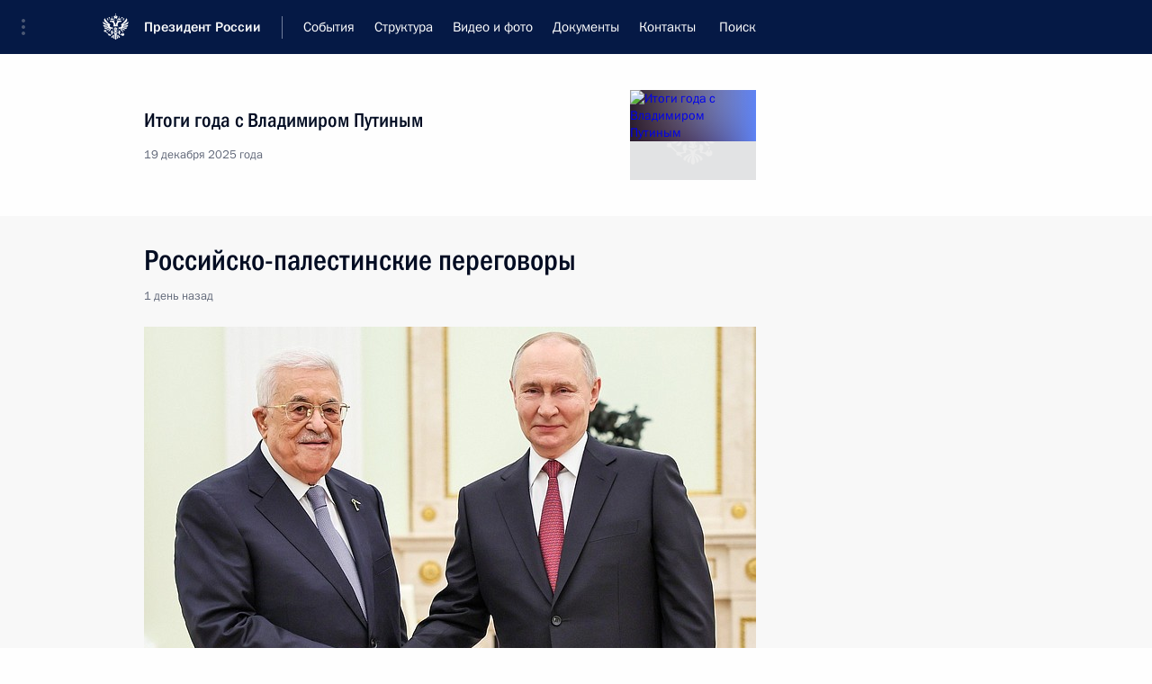

--- FILE ---
content_type: text/html; charset=utf-8
request_url: https://kirovmill.ru/novosti-otrasli/
body_size: 29030
content:
<!DOCTYPE html><html xmlns:umi="http://www.umi-cms.ru/TR/umi" xmlns:xlink="http://www.w3.org/TR/xlink">
<head>
<meta http-equiv="Content-Type" content="text/html; charset=utf-8">
<title>Новости отрасли</title>
<meta name="keywords" content="">
<meta name="description" content="">
<meta property="og:title" content="Новости отрасли">
<meta property="og:description" content="">
<meta property="og:type" content="website">
<meta property="og:url" content="http://kirovmill.ru/novosti-otrasli/">
<meta charset="utf-8">
<meta name="format-detection" content="telephone=no">
<meta name="viewport" content="width=device-width, initial-scale=1.0">
<link rel="icon" href="/templates/kirovmill/images/favicon.png" type="image/x-icon">
<link rel="stylesheet" href="/templates/kirovmill/css/grid.css?v=131217">
<link rel="stylesheet" href="/templates/kirovmill/css/owl-carousel.css?v=131217">
<link rel="stylesheet" href="/templates/kirovmill/css/owl.theme.default.css?v=131217">
<link rel="stylesheet" href="/templates/kirovmill/css/camera.css?v=131217">
<link rel="stylesheet" href="/templates/kirovmill/css/search.css?v=131217">
<link rel="stylesheet" href="/templates/kirovmill/css/jquery.fancybox.css?v=131217">
<link rel="stylesheet" href="/templates/kirovmill/css/google-map.css?v=131217">
<link rel="stylesheet" href="/templates/kirovmill/css/mailform.css?v=131217">
<link rel="stylesheet" href="/templates/kirovmill/css/style.css?v=131217">
<link rel="stylesheet" href="/templates/kirovmill/css/style_custom.css?v=131217"><script type="text/javascript" src="/js/cms/jquery.compiled.js?84088" charset="utf-8"></script>
<script type="text/javascript" charset="utf-8" src="/js/guest.js?84088"></script>
<link type="text/css" rel="stylesheet" href="/js/jquery/fancybox/jquery.fancybox.css?84088" /><script src="/templates/kirovmill/js/jquery-migrate-1.2.1.js?v=131217"></script><script src="/templates/kirovmill/js/device.min.js?v=131217"></script><!-- Yandex.Metrika counter -->
<script type="text/javascript" >
    (function () {
        if ($.cookie('cookie_accepted') == null || $.cookie('cookie_accepted') == ''){
    		answer=confirm("Мы используем cookie\n\nВо время посещения сайта \"kirovmill.ru\" вы соглашаетесь с тем, что мы обрабатываем ваши персональные данные с использованием метрических программ.");
    		if (answer==true){
    			$.cookie('cookie_accepted', 'yes', { path: '/' });
    		} else {
    			alert("Вы отказались от просмотра нашего сайта!");
    			window.location.replace('http://www.kremlin.ru/'); 
    		}
    	}
    })();
    (function (d, w, c) {
        (w[c] = w[c] || []).push(function() {
            try {
                w.yaCounter47503321 = new Ya.Metrika2({
                    id:47503321,
                    clickmap:true,
                    trackLinks:true,
                    accurateTrackBounce:true,
                    webvisor:true
                });
            } catch(e) { }
        });

        var n = d.getElementsByTagName("script")[0],
            s = d.createElement("script"),
            f = function () { n.parentNode.insertBefore(s, n); };
        s.type = "text/javascript";
        s.async = true;
        s.src = "https://mc.yandex.ru/metrika/tag.js";

        if (w.opera == "[object Opera]") {
            d.addEventListener("DOMContentLoaded", f, false);
        } else { f(); }
    })(document, window, "yandex_metrika_callbacks2");
</script>
<noscript><div><img src="https://mc.yandex.ru/watch/47503321" style="position: absolute; left: -9999px;" alt="" /></div></noscript>
<!-- /Yandex.Metrika counter --><meta name="yandex-verification" content="41c7aa2317590c7e">
</head>
<body>
<header><div id="stuck_container" class="stuck_container">
<div class="rd-navbar-wrap"><div class="rd-navbar-inner"><div class="rd-navbar-top-panel">
<div class="left-side"><address class="contact-info">
<div class="reveal-inline-block text-left"><div class="text-white address-header">г. Санкт-Петербург, пр. Обуховской обороны, д. 45, литера "Ж"</div></div>
<div class="reveal-inline-block text-center"><a href="callto:+78126774707" class="text-white phone-header">+7 (812) 677-47-07</a></div>
</address></div>
<div class="right-side">
<a class="search-form_toggle" href="#"></a><ul class="lang">
<li class="lang-ru"><a class="text-white" href="/">RU</a></li>
<li class="lang-en"><a class="text-white" href="/en/">EN</a></li>
<li class="lang-es"><a class="text-white" href="/es/">ES</a></li>
</ul>
<form class="search-form" action="/search/search_do/" method="get" accept-charset="utf-8">
<label class="search-form_label"><input class="search-form_input" type="text" name="search_string" autocomplete="off" placeholder="Поиск"><span class="search-form_liveout"></span></label><button class="search-form_submit fa-search" type="submit"></button>
</form>
</div>
</div></div></div>
<div class="header-right"><nav class="nav"><a href="/" id="mini_logo" class="mini_logo_ru"></a><ul class="sf-menu" data-type="navbar">
<li class="">
<a href="/about/">О компании</a><ul>
<li><a href="/about/o-nas/">О нас</a></li>
<li><a href="/about/nashi-lyudi/">Наши Люди</a></li>
<li><a href="/about/istoriya-mk/">История МК</a></li>
<li><a href="/about/dostizheniya-i-nagrady/">Достижения и награды</a></li>
<li><a href="/about/blagodarstvennye-pisma/">Благодарственные письма</a></li>
<li><a href="/about/interesnye-fakty/">Интересные факты</a></li>
<li><a href="http://kirovmill.ru/about/socialnaya-politika/">Социальная политика</a></li>
<li><a href="/about/analitika/">Аналитика</a></li>
<li><a href="/about/rezultaty-specocenki-truda/">Результаты спецоценки труда</a></li>
<li><a href="/about/konfidencialnost-personalnyh-dannyh/">Конфиденциальность персональных данных</a></li>
</ul>
</li>
<li class="">
<a href="/novosti/">Новости</a><ul>
<li><a href="/stati-ot-nashih-ekspertov/">Статьи от наших экспертов</a></li>
<li><a href="/novosti-otrasli/">Новости отрасли</a></li>
</ul>
</li>
<li class="">
<a href="http://kirovmill.ru/proizvodstvo/mukomolnoe-proizvodstvo/">Производство</a><ul>
<li><a href="/proizvodstvo/mukomolnoe-proizvodstvo/">Мукомольное производство</a></li>
<li><a href="/proizvodstvo/ehlevatornoe-proizvodstvo/">Элеваторное производство</a></li>
</ul>
</li>
<li class="">
<a href="/products/">Покупателям</a><ul>
<li><a href="http://kirovmill.ru/products/">Наша продукция</a></li>
<li><a href="/products/tehnicheskoe-soprovozhdenie/">Технологическое сопровождение</a></li>
<li><a href="/products/kachestvo1/">Качество</a></li>
<li><a href="/products/uslugi-laboratorii/">Услуги лаборатории</a></li>
<li><a href="/products/logistika/">Логистика</a></li>
<li><a href="/contatcs/otdel-prodazh/">Отдел продаж</a></li>
<li><a href="/contatcs/eksportnyj-otdel/">Экспортный отдел</a></li>
</ul>
</li>
<li class=""><a href="/postavwikam/">Поставщикам</a></li>
<li class=""><a href="/klienty/">Клиенты</a></li>
<li class=""><a href="/contatcs/">Контакты</a></li>
<li class=""><a href="/about/vakansii/">Вакансии</a></li>
</ul></nav></div>
</div></header><main><section class="well0 bg1"><div class="container"><div id="breadcrumbs"><div class="breadcrumbs">
<a href="/">Главная</a><span class="separator fa fa-angle-double-right"></span><span>Новости отрасли</span>
</div></div></div></section><section class="well5"><div class="container text-center"><h1>Новости отрасли</h1></div></section><section class="well3 bg1"><div class="container"><div class="row">
<div class="col-xs-12 col-sm-4">
<img src="/images/cms/thumbs/a5b0aeaa3fa7d6e58d75710c18673bd7ec6d5f6d/img_20210812_134937_370_256_jpg_5_80.jpg" umi:element-id="736" umi:field-name="anons_pic"><div class="date list" umi:field-name="publish_time" umi:empty="Дата создания">12.08.2021</div>
<h3 class="text-orange"><a href="/novosti-otrasli/ocenka-obema-mirovoj-torgovli-pshenichnoj-mukoj1/">Оценка объема мировой торговли пшеничной мукой</a></h3>
<div umi:field-name="anons" umi:empty="Анонс новости"><p><span>Согласно отчету, опубликованному Международным советом по зерну (IGC), мировая торговля пшеничной мукой в 2021-22 маркетинговом году вырастет на 7%, по сравнению с предыдущим годом, и составит 14,9 млн. тонн (в эквиваленте пшеницы)</span></p></div>
<a class="btn list" href="/novosti-otrasli/ocenka-obema-mirovoj-torgovli-pshenichnoj-mukoj1/">Подробнее</a>
</div>
<div class="col-xs-12 col-sm-4">
<img src="/images/cms/thumbs/a5b0aeaa3fa7d6e58d75710c18673bd7ec6d5f6d/minsel_hoz_sozdast_nesnizhaemyj_zapas_zerna_370_256_jpg_5_80.jpg" umi:element-id="725" umi:field-name="anons_pic"><div class="date list" umi:field-name="publish_time" umi:empty="Дата создания">14.07.2021</div>
<h3 class="text-orange"><a href="/novosti-otrasli/minselhoz-sozdast-nesnizhaemyj-zapas-zerna1/">Минсельхоз создаст неснижаемый запас зерна</a></h3>
<div umi:field-name="anons" umi:empty="Анонс новости"><p>Минсельхоз&nbsp;предлагает создать неснижаемый интервенционный фонд зерна объемом 3 млн т. Закупки продукции могут пройти в 2022&mdash;2023 годах, говорится в пояснительной записке к проекту постановления правительства, опубликованному на портале проектов нормативных правовых актов.</p></div>
<a class="btn list" href="/novosti-otrasli/minselhoz-sozdast-nesnizhaemyj-zapas-zerna1/">Подробнее</a>
</div>
<div class="col-xs-12 col-sm-4">
<img src="/images/cms/thumbs/a5b0aeaa3fa7d6e58d75710c18673bd7ec6d5f6d/urozhaj_zerna_370_256_jpg_5_80.jpg" umi:element-id="723" umi:field-name="anons_pic"><div class="date list" umi:field-name="publish_time" umi:empty="Дата создания">01.07.2021</div>
<h3 class="text-orange"><a href="/novosti-otrasli/urozhaj-zerna-v-rossii-budet-vyshe-srednego-urovnya-poslednih-5-let/">Урожай зерна в России будет выше среднего уровня последних 5 лет</a></h3>
<div umi:field-name="anons" umi:empty="Анонс новости"><p><span>По прогнозам руководителя направления &laquo;Растениеводство&raquo; отдела отраслевого анализа ФГБУ &laquo;Центр агроаналитики&raquo; Рудольфа Булавина, урожай зерновых и зернобобовых культур в России в 2021 году ожидается ниже прошлогоднего, когда было собрано почти 133,5 млн тонн зерна, но выше среднего за последние 5 лет.</span></p></div>
<a class="btn list" href="/novosti-otrasli/urozhaj-zerna-v-rossii-budet-vyshe-srednego-urovnya-poslednih-5-let/">Подробнее</a>
</div>
</div></div></section><section class="well3"><div class="container"><div class="row">
<div class="col-xs-12 col-sm-4">
<img src="/images/cms/thumbs/a5b0aeaa3fa7d6e58d75710c18673bd7ec6d5f6d/kvota_370_256_jpg_5_80.jpg" umi:element-id="715" umi:field-name="anons_pic"><div class="date list" umi:field-name="publish_time" umi:empty="Дата создания">15.06.2021</div>
<h3 class="text-orange"><a href="/novosti-otrasli/v-rossii-nachala-dejstvovat-plavayuwaya-poshlina-na-zerno/">В России начала действовать плавающая пошлина на зерно</a></h3>
<div umi:field-name="anons" umi:empty="Анонс новости"><p><span>До конца сезона-2020/21 будет действовать тарифная квота на вывоз зерновых в размере 17,5 млн т.&nbsp;</span></p></div>
<a class="btn list" href="/novosti-otrasli/v-rossii-nachala-dejstvovat-plavayuwaya-poshlina-na-zerno/">Подробнее</a>
</div>
<div class="col-xs-12 col-sm-4">
<img src="/images/cms/thumbs/a5b0aeaa3fa7d6e58d75710c18673bd7ec6d5f6d/eksport_apk_201_370_256_jpg_5_80.jpg" umi:element-id="716" umi:field-name="anons_pic"><div class="date list" umi:field-name="publish_time" umi:empty="Дата создания">15.01.2021</div>
<h3 class="text-orange"><a href="/novosti-otrasli/v-2020-godu-rossiya-uvelichila-eksport-produkcii-apk-na-20/">В 2020 году Россия увеличила экспорт продукции АПК на 20%</a></h3>
<div umi:field-name="anons" umi:empty="Анонс новости"><p>Экспорт российской агропромышленной продукции по итогам 2020 года составил $29,4 млрд, что на 20% больше, чем в 2019 году, говорится в материалах подведомственного Минсельхозу центра &laquo;Агроэкспорт&raquo;. Наибольший рост в стоимостном выражении показали мясо и молоко.</p></div>
<a class="btn list" href="/novosti-otrasli/v-2020-godu-rossiya-uvelichila-eksport-produkcii-apk-na-20/">Подробнее</a>
</div>
<div class="col-xs-12 col-sm-4">
<img src="/images/cms/thumbs/562ea2fb1e6442bc25a636c4af9437d225fcf9eb/24-01-2020_370_256_jpg_5_80.jpg" umi:element-id="639" umi:field-name="anons_pic"><div class="date list" umi:field-name="publish_time" umi:empty="Дата создания">24.03.2020</div>
<h3 class="text-orange"><a href="/novosti-otrasli/stoimost-rossijskoj-pshenicy-prevysila-stoimost-nefti/">Стоимость российской пшеницы превысила стоимость нефти</a></h3>
<div umi:field-name="anons" umi:empty="Анонс новости"><p>За последнюю неделю на фоне падения курса рубля и роста цен на зерно во всем мире российская пшеница рекордно подорожала. По стоимости за тонну на внутреннем рынке она обогнала нефть.</p></div>
<a class="btn list" href="/novosti-otrasli/stoimost-rossijskoj-pshenicy-prevysila-stoimost-nefti/">Подробнее</a>
</div>
</div></div></section><section class="well3 bg1"><div class="container"><div class="row">
<div class="col-xs-12 col-sm-4">
<img src="/images/cms/thumbs/562ea2fb1e6442bc25a636c4af9437d225fcf9eb/news2_370_256_jpg_5_80.jpg" umi:element-id="550" umi:field-name="anons_pic"><div class="date list" umi:field-name="publish_time" umi:empty="Дата создания">09.07.2019</div>
<h3 class="text-orange"><a href="/novosti-otrasli/rentabelnost-v-agrosektore-vyrosla-do-125/">Рентабельность в агросекторе выросла до 12,5%</a></h3>
<div umi:field-name="anons" umi:empty="Анонс новости"><p>В прошлом году средняя рентабельность сельхозорганизаций с учетом субсидий составила 12,5% &mdash; на 0,5% выше показателя 2017-го, но на 2,5% ниже планового значения, следует из Нацдоклада Минсельхоза о результатах реализации в прошлом году госпрограммы развития сельского хозяйства.</p></div>
<a class="btn list" href="/novosti-otrasli/rentabelnost-v-agrosektore-vyrosla-do-125/">Подробнее</a>
</div>
<div class="col-xs-12 col-sm-4">
<img src="/images/cms/thumbs/562ea2fb1e6442bc25a636c4af9437d225fcf9eb/vagony_370_256_jpg_5_80.jpg" umi:element-id="549" umi:field-name="anons_pic"><div class="date list" umi:field-name="publish_time" umi:empty="Дата создания">09.07.2019</div>
<h3 class="text-orange"><a href="/novosti-otrasli/v-rf-nachalis-perevozki-pshenicy-v-poluvagonah/">В РФ начались перевозки пшеницы в полувагонах</a></h3>
<div umi:field-name="anons" umi:empty="Анонс новости"><p>В России начались перевозки зерна в полувагонах насыпью с использованием защитных вкладышей. Инициатором такой транспортировки стал Ленинградский комбинат хлебопродуктов им. Кирова.</p></div>
<a class="btn list" href="/novosti-otrasli/v-rf-nachalis-perevozki-pshenicy-v-poluvagonah/">Подробнее</a>
</div>
<div class="col-xs-12 col-sm-4">
<img src="/images/cms/thumbs/562ea2fb1e6442bc25a636c4af9437d225fcf9eb/2018_09_18_03_28_50_370_256_jpg_5_80.jpg" umi:element-id="382" umi:field-name="anons_pic"><div class="date list" umi:field-name="publish_time" umi:empty="Дата создания">18.09.2018</div>
<h3 class="text-orange"><a href="/novosti-otrasli/v-rossii-vyyavleny-regiony-s-samoj-dorogoj-mukoj/">В России выявлены регионы с самой дорогой мукой</a></h3>
<div umi:field-name="anons" umi:empty="Анонс новости"><p>По данным на август этого года средняя оптовая цена на муку высшего сорта составила 17 тысяч рублей за тонну с учетом НДС. По сравнению с аналогичным месяцем прошлого года цены повысились на 3,9 процента.</p></div>
<a class="btn list" href="/novosti-otrasli/v-rossii-vyyavleny-regiony-s-samoj-dorogoj-mukoj/">Подробнее</a>
</div>
</div></div></section><section class="well3"><div class="container"><div class="row">
<div class="col-xs-12 col-sm-4">
<img src="/images/cms/thumbs/562ea2fb1e6442bc25a636c4af9437d225fcf9eb/2018_09_18_03_29_54_370_256_jpg_5_80.jpg" umi:element-id="367" umi:field-name="anons_pic"><div class="date list" umi:field-name="publish_time" umi:empty="Дата создания">03.08.2018</div>
<h3 class="text-orange"><a href="/novosti-otrasli/voronezhskaya-oblast-poluchila-pervyj-million-tonn-zerna/">Воронежская область получила первый миллион тонн зерна</a></h3>
<div umi:field-name="anons" umi:empty="Анонс новости"><p>Аграрии Воронежской области после уборки 27,3% площадей намолотили первый миллион тонн зерна при средней урожайности 32,8 центнера с гектара, сообщает в понедельник правительство региона.</p></div>
<a class="btn list" href="/novosti-otrasli/voronezhskaya-oblast-poluchila-pervyj-million-tonn-zerna/">Подробнее</a>
</div>
<div class="col-xs-12 col-sm-4">
<img src="/images/cms/thumbs/562ea2fb1e6442bc25a636c4af9437d225fcf9eb/13_370_256_jpg_5_80.jpg" umi:element-id="365" umi:field-name="anons_pic"><div class="date list" umi:field-name="publish_time" umi:empty="Дата создания">27.07.2018</div>
<h3 class="text-orange"><a href="/novosti-otrasli/pravitelstvo-namereno-ispolzovat-mehanizm-intervencij-na-agrarnom-rynke/">Правительство намерено использовать механизм интервенций на аграрном рынке</a></h3>
<div umi:field-name="anons" umi:empty="Анонс новости"><p>Правительство РФ планирует использовать интервенции для поддержки российских аграриев, но будет изучать и другие механизмы, сообщил вице-премьер России Алексей Гордеев в ходе встречи с членами Совета Федерации.</p></div>
<a class="btn list" href="/novosti-otrasli/pravitelstvo-namereno-ispolzovat-mehanizm-intervencij-na-agrarnom-rynke/">Подробнее</a>
</div>
<div class="col-xs-12 col-sm-4">
<img src="/images/cms/thumbs/562ea2fb1e6442bc25a636c4af9437d225fcf9eb/2018_07_12_15_52_11_370_256_jpg_5_80.jpg" umi:element-id="358" umi:field-name="anons_pic"><div class="date list" umi:field-name="publish_time" umi:empty="Дата создания">12.07.2018</div>
<h3 class="text-orange"><a href="/novosti-otrasli/vnutrennij-rynok-zernovyh/">Внутренний рынок зерновых</a></h3>
<div umi:field-name="anons" umi:empty="Анонс новости"><p>Рыночная ситуация в рассматриваемый период существенно не изменилась, в сравнении с предыдущим периодом. Относительно старого урожая нет ничего нового.</p></div>
<a class="btn list" href="/novosti-otrasli/vnutrennij-rynok-zernovyh/">Подробнее</a>
</div>
</div></div></section><section class="well3 bg1"><div class="container"><div class="row">
<div class="col-xs-12 col-sm-4">
<img src="/images/cms/thumbs/562ea2fb1e6442bc25a636c4af9437d225fcf9eb/2018_07_12_15_53_05_370_256_jpg_5_80.jpg" umi:element-id="357" umi:field-name="anons_pic"><div class="date list" umi:field-name="publish_time" umi:empty="Дата создания">12.07.2018</div>
<h3 class="text-orange"><a href="/novosti-otrasli/hleb-ne-postradaet/">Хлеб не пострадает</a></h3>
<div umi:field-name="anons" umi:empty="Анонс новости"><p>Введены новые госстандарты на пшеницу. Новый ГОСТ на пшеницу, уже вступивший в силу, отменил классификацию зерна на продовольственное и кормовое.</p></div>
<a class="btn list" href="/novosti-otrasli/hleb-ne-postradaet/">Подробнее</a>
</div>
<div class="col-xs-12 col-sm-4">
<img src="/images/cms/thumbs/562ea2fb1e6442bc25a636c4af9437d225fcf9eb/image001_370_256_jpg_5_80.jpg" umi:element-id="353" umi:field-name="anons_pic"><div class="date list" umi:field-name="publish_time" umi:empty="Дата создания">10.07.2018</div>
<h3 class="text-orange"><a href="/novosti-otrasli/v-minselhoze-rasskazali-ob-eksporte-pshenicy-iz-rossii/">В Минсельхозе рассказали об экспорте пшеницы из России</a></h3>
<div umi:field-name="anons" umi:empty="Анонс новости"><p>Экспорт зерна из России в 2017-2018 сельскохозяйственном году (с 1 июля 2017 года по 30 июня 2018 года) составил 52,422 миллиона тонн, поставки за рубеж пшеницы составили 40,449 миллиона тонн...</p></div>
<a class="btn list" href="/novosti-otrasli/v-minselhoze-rasskazali-ob-eksporte-pshenicy-iz-rossii/">Подробнее</a>
</div>
<div class="col-xs-12 col-sm-4">
<img src="/images/cms/thumbs/b205a459b2d8f30cddbca52d82cbd4c85404d433/nophoto_370_256_png_5_80.png" umi:element-id="352" umi:field-name="anons_pic"><div class="date list" umi:field-name="publish_time" umi:empty="Дата создания">10.07.2018</div>
<h3 class="text-orange"><a href="/novosti-otrasli/razvorot-tendencii-na-rynke-zerna/">Разворот тенденции на рынке зерна</a></h3>
<div umi:field-name="anons" umi:empty="Анонс новости"><p>По нашим прогнозам, предложение зерна на мировом рынке останется на рекордно высоких уровнях в маркетинговом 2019 году &ndash; около 2,8 млрд т., однако ввиду продолжающего роста населения...</p></div>
<a class="btn list" href="/novosti-otrasli/razvorot-tendencii-na-rynke-zerna/">Подробнее</a>
</div>
</div></div></section><section class="well3"><div class="container"><div class="row"><div class="col-xs-12 col-sm-4">
<img src="/images/cms/thumbs/b205a459b2d8f30cddbca52d82cbd4c85404d433/nophoto_370_256_png_5_80.png" umi:element-id="351" umi:field-name="anons_pic"><div class="date list" umi:field-name="publish_time" umi:empty="Дата создания">10.07.2018</div>
<h3 class="text-orange"><a href="/novosti-otrasli/msz-snizil-prognoz-sbora-zerna-v-rf-na-68-mln-tonn-podvela-pogoda/">МСЗ снизил прогноз сбора зерна в РФ на 6,8 млн тонн, подвела погода</a></h3>
<div umi:field-name="anons" umi:empty="Анонс новости"><p>Майская оценка (в июне отчета МСЗ не было) составляла 118,7 млн тонн. Снижение прогноза связано с "неблагоприятной погодой, которая наносит ущерб...</p></div>
<a class="btn list" href="/novosti-otrasli/msz-snizil-prognoz-sbora-zerna-v-rf-na-68-mln-tonn-podvela-pogoda/">Подробнее</a>
</div></div></div></section><section class="well3 bg1"><div class="container"><div class="row"></div></div></section><section class="well3"><div class="container"><div class="row"></div></div></section><section class="well3 bg1"><div class="container"><div class="row"></div></div></section><section class="well3"><div class="container"><div class="row"></div></div></section><section class="well3 bg1"><div class="container"><div class="row"></div></div></section><section class="well3"><div class="container"><div class="row"></div></div></section><section class="well3 bg1"><div class="container"><div class="row"></div></div></section><section class="well3"><div class="container"><ul class="pagination-classic">
<li class="active"><span>1</span></li>
<li><a href="?p=1">2</a></li>
<li><a href="?p=2">3</a></li>
<li><a href="?p=3">4</a></li>
<li><a href="?p=4">5</a></li>
<li class="next"><a href="?p=1"><span class="icon mdi mdi-arrow-right-bold"></span></a></li>
</ul></div></section></main><footer><section class="footer-top"><div class="container">
<div class="row text-center"><p class="bottom_menu"><a href="/about/">О компании</a><a href="/products/">Покупателям</a><a href="/postavwikam/">Поставщикам</a><a href="/klienty/">Клиенты</a><a href="/proizvodstvo/">Производство</a><a href="/contatcs/">Контакты</a></p></div>
<div class="row">
<div class="col-xs-8 col-xs-offset-2 col-sm-offset-0 col-sm-6"></div>
<div class="col-xs-8 col-xs-offset-2 col-sm-offset-0 col-sm-6 tr"><p>"Мельница Кирова", 192019,&nbsp;г. Санкт-Петербург, <br />пр. Обуховской обороны, д. 45, литера "Ж"<br />Тел.: +7 (812) 677-47-07, Факс: +7 (812) 677-18-07 (2138)</p></div>
</div>
<div class="row"><ul class="list-inline list-inline-sm text-right"><li><a href="https://vk.com/lkhpkirova" class="icon fa fa-vk fa-2x text-white"></a></li></ul></div>
<div class="text-left">
<div class="text-left fs-18">
			© «Мельница Кирова». Все права защищены. 2011-2026<br>
                	© <a href="http://solus.ru/" target="_blank">Разработка сайта solus.ru</a>
</div>
<script type="text/javascript">
    (function (d, w, c) {
        (w[c] = w[c] || []).push(function() {
            try {
                w.yaCounter49487419 = new Ya.Metrika2({
                    id:49487419,
                    clickmap:true,
                    trackLinks:true,
                    accurateTrackBounce:true
                });
            } catch(e) { }
        });

        var n = d.getElementsByTagName("script")[0],
            s = d.createElement("script"),
            f = function () { n.parentNode.insertBefore(s, n); };
        s.type = "text/javascript";
        s.async = true;
        s.src = "https://mc.yandex.ru/metrika/tag.js";

        if (w.opera == "[object Opera]") {
            d.addEventListener("DOMContentLoaded", f, false);
        } else { f(); }
    })(document, window, "yandex_metrika_callbacks2");
</script><noscript><div><img src="https://mc.yandex.ru/watch/49487419" style="position:absolute; left:-9999px;" alt=""></div></noscript>
</div>
</div></section></footer><script src="/templates/kirovmill/js/script.js"></script><script src="/templates/kirovmill/js/script_custom.js"></script>
</body>
</html>
<!-- This page generated in 0.146431 secs by XSLT, SITE MODE -->

--- FILE ---
content_type: text/css
request_url: https://kirovmill.ru/templates/kirovmill/css/search.css?v=131217
body_size: 4821
content:
@charset "UTF-8";
.search-form {
  display: inline-block;
  position: relative;
  width: 300px;
  z-index: 5; }
  .search-form_label {
    display: block;
    padding: 10px 40px 10px 10px;
    background: #ededed;
    border: 1px solid #acacac; }
  .search-form_input {
    outline: none;
    background-color: transparent;
    border: none;
    -webkit-appearance: none;
    border-radius: 0;
    vertical-align: baseline;
    box-shadow: none;
    color: #333;
    display: block;
    width: 100%;
    font-size: 14px;
    line-height: 20px;
    height: 20px; }
  .search-form_submit {
    -moz-transition: 0.3s all ease;
    -o-transition: 0.3s all ease;
    -webkit-transition: 0.3s all ease;
    transition: 0.3s all ease;
    position: absolute;
    top: 10px;
    right: 5px;
    width: 25px;
    height: 22px;
    color: #333;
    font: 400 18px/22px 'FontAwesome', sans-serif; }
    .search-form_submit:before {
      content: ""; }
    .search-form_submit:hover {
      color: #e3530d; }
  @media (max-width: 479px) {
    .search-form {
      width: 270px; } }

.search-form_toggle {
  display: none; }

@media (min-width: 768px) {
  .search-form_toggle {
    float: right;
    display: inline-block;
    color: #fff;
    font: 400 20px/30px "FontAwesome";
    width: 20px;
    margin: 10px 50px 10px auto;
    }
    .search-form_toggle:before {
      content: ""; }
    .search-form_toggle.active, .search-form_toggle:hover {
      color: #e3530d; }
    .search-form_toggle.active:before {
      content: ""; }

  .search-form {
    display: none;
    position: absolute;
    right: 76px;
    /*top: 100%;*/
    margin-top: 4px;
    z-index: 2; }

  .search-form.on {
    display: block; } }
.search-form_liveout {
  display: block;
  position: absolute;
  top: 100%;
  left: 0;
  right: 0;
  opacity: 0;
  -moz-transition: 0.3s all ease;
  -o-transition: 0.3s all ease;
  -webkit-transition: 0.3s all ease;
  transition: 0.3s all ease; }
  .lt-ie9 .search-form_liveout {
    -ms-filter: "progid:DXImageTransform.Microsoft.Alpha(Opacity=0)";
    filter: alpha(opacity=0); }
  .search-form_liveout .search_list {
    font-size: 14px;
    line-height: 24px;
    background: #FFF;
    -webkit-box-shadow: 0 0 2px 0 rgba(0, 0, 0, 0.5);
    -moz-box-shadow: 0 0 2px 0 rgba(0, 0, 0, 0.5);
    box-shadow: 0 0 2px 0 rgba(0, 0, 0, 0.5);
    text-align: left; }
    .search-form_liveout .search_list li + li {
      margin-top: 2px; }
  .search-form_liveout .search_link {
    display: block;
    padding: 5px 10px;
    background: #FFF;
    color: #999; }
    .search-form_liveout .search_link .search_title {
      color: #e3530d; }
    .search-form_liveout .search_link:hover {
      background: #e3530d;
      color: #fbd4c1; }
      .search-form_liveout .search_link:hover .search_title {
        color: #FFF; }
  .search-form_liveout h4 {
    font-size: 18px;
    line-height: 22px; }
  .search-form_liveout .search_error {
    display: block;
    color: #e3530d;
    background: #fafafa;
    padding: 10px 10px;
    overflow: hidden; }
  .search-form_liveout .match {
    display: none; }
  .search-form_liveout button {
    display: block;
    width: 100%;
    color: #e3530d;
    background: #fafafa;
    padding: 10px 10px; }
    .search-form_liveout button:hover {
      background: #e3530d;
      color: #FFF; }
  input:focus + .search-form_liveout {
    opacity: 1; }
    .lt-ie9 input:focus + .search-form_liveout {
      -ms-filter: "progid:DXImageTransform.Microsoft.Alpha(Opacity=1)";
      filter: alpha(opacity=100); }
  .search-form_liveout .tablet, .mobile .search-form_liveout {
    display: none !important; }

.search-frame, .search-frame body {
  width: 100%;
  height: auto;
  background: transparent;
  font: 400 14px/24px 'Open Sans', sans-serif;
  color: #212722; }
.search-frame, .search-frame body, .search-frame h1, .search-frame h2, .search-frame h3, .search-frame h4, .search-frame h5, .search-frame h6, .search-frame p, .search-frame em {
  margin: 0;
  padding: 0;
  border: 0;
  vertical-align: top; }
.search-frame img {
  max-width: 100%;
  height: auto; }
.search-frame a {
  font: inherit;
  color: inherit;
  text-decoration: none;
  -moz-transition: 0.3s all ease;
  -o-transition: 0.3s all ease;
  -webkit-transition: 0.3s all ease;
  transition: 0.3s all ease; }
  .search-frame a:active {
    background: transparent; }
  .search-frame a:focus {
    outline: none; }
.search-frame h4 a:hover {
  color: #e3530d; }
.search-frame .search_list {
  margin: 0;
  padding: 0;
  border: 0;
  font: inherit;
  vertical-align: top;
  list-style-type: none; }
  .search-frame .search_list li {
    position: relative; }
    .search-frame .search_list li + li {
      margin-top: 20px; }
.search-frame .search {
  color: #777777; }
.search-frame .match {
  color: #465d50;
  font-size: 11px;
  display: block; }
.search-frame * + p {
  margin-top: 16px; }


--- FILE ---
content_type: text/css
request_url: https://kirovmill.ru/templates/kirovmill/css/google-map.css?v=131217
body_size: 234
content:
/*==================  GOOGLE MAP  ======================*/
.map_model {
  height: 340px; }
  .map_model img {
    max-width: none !important; }
  @media (max-width: 767px) {
    .map_model {
      height: 250px; } }
  @media (max-width: 479px) {
    .map_model {
      height: 200px; } }
.map_locations {
  display: none; }
